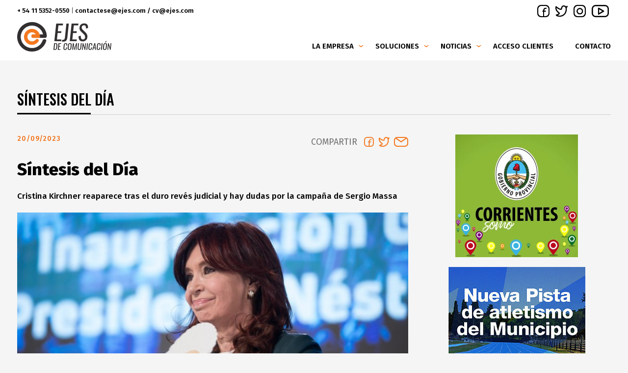

--- FILE ---
content_type: text/html; charset=ISO-8859-1
request_url: https://portal.ejes.com/noticias/sintesis-dia/sintesis-dia-13361
body_size: 4120
content:
<!DOCTYPE html>
<html>
<head>
	<base href="https://portal.ejes.com/" />
	<title>Síntesis del Día | Ejes de Comunicación</title>
    <meta charset="iso-8859-1" />
	<meta name="keywords" content="monitoreo, medios, Clipping, multimedia, consultoría, publicidad, auditoría, José Luis Primo, Jose Luis Primo, Julieta Primo" />
	<meta name="description" content="Cristina Kirchner reaparece tras el duro revés judicial y hay dudas por la campaña de Sergio Massa" />    
    <meta name="theme-color" content="#ffffff">
    <meta name="msapplication-navbutton-color" content="#ffffff">
    <meta name="apple-mobile-web-app-status-bar-style" content="#ffffff">   	  
            
	<meta name="author" content="Sourtech">
    <meta name="viewport" content="width=device-width, initial-scale=1, maximum-scale=1">
    <meta name="description" content="Síntesis del Día" />
<meta property="og:url" content="https://portal.ejes.com/noticias/sintesis-dia/sintesis-dia-13361" />
<meta property="og:type" content="article" />
<meta property="og:title" content="Síntesis del Día" />
<meta property="og:description" content="Cristina Kirchner reaparece tras el duro revés judicial y hay dudas por la campaña de Sergio Massa" />
<meta property="og:image" content="https://portal.ejes.com/img/noticias/2023/09/cristina-reaparece__800x450.jpg" />

<meta name="og:type" content="article" />
<meta name="og:site_name" content="Ejes de COmunicación" />
<meta name="og:region" content="Buenos Aires" />
<meta name="og:country-name" content="Argentina" />
<meta name="twitter:card" content="article" />
<meta name="twitter:title" content="Síntesis del Día" />
<meta name="twitter:image" content="https://portal.ejes.com/img/noticias/2023/09/cristina-reaparece__800x450.jpg" />
<meta name="twitter:domain" content="ejes.com" />
<meta name="twitter:url" content="https://portal.ejes.com/noticias/sintesis-dia/sintesis-dia-13361" />
<meta name="twitter:description" content="Síntesis del Día" />

    <link rel="shortcut icon" href="templates/ejes/img/favicon.png?v1"/>    
	
	<script src="templates/ejes/js/libs/jquery-1.10.2.min.js?v=1568904240"></script>
<link type="text/css" rel="stylesheet" href="templates/ejes/css/ejes.css?v=1576682597" />
 
	<!-- JAVASCRIPT -->
	<!--[if lt IE 9]>
	    <script src="http://html5shim.googlecode.com/svn/trunk/html5.js"></script>
	<![endif]-->
	<!-- Global site tag (gtag.js) - Google Analytics -->
<script async src="https://www.googletagmanager.com/gtag/js?id=G-THLNXW41RY"></script>
<script>
  window.dataLayer = window.dataLayer || [];
  function gtag(){dataLayer.push(arguments);}
  gtag('js', new Date());

  gtag('config', 'G-THLNXW41RY');
</script>




</head>
<body> 
<div class="hamburger">
	<div class="hamburger-inner">
		<div class="bar bar1"></div>
		<div class="bar bar2"></div>
		<div class="bar bar3"></div>
		<div class="bar bar4"></div>
	</div>
</div>

<header>
	<div class="wrapper">
		<div class="topbar">
			<div class="data">
				<p>+ 54 11 5352-0550 <span>|</span> <a href="#">contactese@ejes.com / cv@ejes.com</a></p>
			</div>
			<div class="social">
	            <a href="https://www.facebook.com/ejesdecom" class="fb" target="_blank">facebook</a>
<a href="https://twitter.com/ejesdecom" class="tw" target="_blank">twitter</a>
<a href="https://www.instagram.com/ejesdecom" class="it" target="_blank">instagram</a>
<a href="https://www.youtube.com/ejesdecom" class="yt" target="_blank">youtube</a>
	        </div>
        </div>
        <a href="https://portal.ejes.com/" class="logo"><img src="templates/ejes/img/global/ejes.png" alt=""></a>
		<nav class="menu-nav">
			<a href="https://portal.ejes.com/" class="logo-m"><img src="templates/ejes/img/global/ejes-m.png" alt=""></a>
	                    
			<ul class="menu">
            	 
				<li class=""><a class="categ " >La Empresa</a>
	                                    <span class="pic"></span>
					<div class="submenu">
						<ul>
															<li><a href="quienes-somos" title="Quienes somos">Quienes somos</a></li>
															<li><a href="jose-luis-primo" title="José Luis Primo">José Luis Primo</a></li>
															<li><a href="prensa" title="Prensa">Prensa</a></li>
							                            
						</ul>
					</div>
	                                    
				</li>
                 
				<li class=""><a class="categ " >Soluciones</a>
	                                    <span class="pic"></span>
					<div class="submenu">
						<ul>
															<li><a href="productos" title="Productos">Productos</a></li>
															<li><a href="cobertura" title="Cobertura">Cobertura</a></li>
							                            
						</ul>
					</div>
	                                    
				</li>
                 
				<li class=""><a class="categ "  ? href="noticias" title="Noticias" >Noticias</a>
	                                    <span class="pic"></span>
					<div class="submenu">
						<ul>
															<li><a href="noticias/tapas/" title="Tapas del día">Tapas del día</a></li>
															<li><a href="noticias/agenda-bonaerense/" title="Agenda bonaerense">Agenda bonaerense</a></li>
															<li><a href="noticias/agenda-dia/" title="Agenda del día">Agenda del día</a></li>
															<li><a href="noticias/agenda-portena/" title="Agenda porteña">Agenda porteña</a></li>
															<li><a href="noticias/deportes/" title="Deportes">Deportes</a></li>
															<li><a href="noticias/informacion-general/" title="Información General">Información General</a></li>
															<li><a href="noticias/informes-especiales/" title="Informes especiales">Informes especiales</a></li>
															<li><a href="noticias/internacional/" title="Internacional">Internacional</a></li>
															<li><a href="noticias/justicia/" title="Justicia">Justicia</a></li>
															<li><a href="noticias/la-foto-dia/" title="La foto del día">La foto del día</a></li>
															<li><a href="noticias/negocios-economia/" title="Negocios y economía">Negocios y economía</a></li>
															<li><a href="noticias/policiales/" title="Policiales">Policiales</a></li>
															<li><a href="noticias/politica/" title="Política">Política</a></li>
															<li><a href="noticias/por-provincias/" title="Por las provincias">Por las provincias</a></li>
															<li><a href="noticias/show/" title="Show">Show</a></li>
															<li><a href="noticias/sintesis-dia/" title="Síntesis del día">Síntesis del día</a></li>
															<li><a href="noticias/quien-quien/" title="¿Quién con quién?">¿Quién con quién?</a></li>
							                            
						</ul>
					</div>
	                                    
				</li>
                 
				<li class=""><a class="categ go_client" >Acceso clientes</a>
	                                    
				</li>
                 
				<li class=""><a class="categ "  ? href="contacto" title="Contacto" >Contacto</a>
	                                    
				</li>
                 
			</ul>
						<div class="social mob">
	            <a href="https://www.facebook.com/ejesdecom" class="fb" target="_blank">facebook</a>
<a href="https://twitter.com/ejesdecom" class="tw" target="_blank">twitter</a>
<a href="https://www.instagram.com/ejesdecom" class="it" target="_blank">instagram</a>
<a href="https://www.youtube.com/ejesdecom" class="yt" target="_blank">youtube</a>
	        </div>
		</nav>
		<div class="clear"></div>
	</div>
</header>

<div class="styk">
	<header>
		<div class="wrapper">
			<a href="https://portal.ejes.com/" class="logo"><img src="templates/ejes/img/global/ejes.png" alt=""></a>
			<nav class="menu-nav">
             
				<ul class="menu">
                     
                    <li class=""><a class="categ " >La Empresa</a>
                                                <span class="pic"></span>
                        <div class="submenu">
                            <ul>
                                                                    <li><a href="quienes-somos" title="Quienes somos">Quienes somos</a></li>
                                                                    <li><a href="jose-luis-primo" title="José Luis Primo">José Luis Primo</a></li>
                                                                    <li><a href="prensa" title="Prensa">Prensa</a></li>
                                                            
                            </ul>
                        </div>
                                            
                    </li>
                     
                    <li class=""><a class="categ " >Soluciones</a>
                                                <span class="pic"></span>
                        <div class="submenu">
                            <ul>
                                                                    <li><a href="productos" title="Productos">Productos</a></li>
                                                                    <li><a href="cobertura" title="Cobertura">Cobertura</a></li>
                                                            
                            </ul>
                        </div>
                                            
                    </li>
                     
                    <li class=""><a class="categ "  ? href="noticias" title="Noticias" >Noticias</a>
                                                <span class="pic"></span>
                        <div class="submenu">
                            <ul>
                                                                    <li><a href="noticias/tapas/" title="Tapas del día">Tapas del día</a></li>
                                                                    <li><a href="noticias/agenda-bonaerense/" title="Agenda bonaerense">Agenda bonaerense</a></li>
                                                                    <li><a href="noticias/agenda-dia/" title="Agenda del día">Agenda del día</a></li>
                                                                    <li><a href="noticias/agenda-portena/" title="Agenda porteña">Agenda porteña</a></li>
                                                                    <li><a href="noticias/deportes/" title="Deportes">Deportes</a></li>
                                                                    <li><a href="noticias/informacion-general/" title="Información General">Información General</a></li>
                                                                    <li><a href="noticias/informes-especiales/" title="Informes especiales">Informes especiales</a></li>
                                                                    <li><a href="noticias/internacional/" title="Internacional">Internacional</a></li>
                                                                    <li><a href="noticias/justicia/" title="Justicia">Justicia</a></li>
                                                                    <li><a href="noticias/la-foto-dia/" title="La foto del día">La foto del día</a></li>
                                                                    <li><a href="noticias/negocios-economia/" title="Negocios y economía">Negocios y economía</a></li>
                                                                    <li><a href="noticias/policiales/" title="Policiales">Policiales</a></li>
                                                                    <li><a href="noticias/politica/" title="Política">Política</a></li>
                                                                    <li><a href="noticias/por-provincias/" title="Por las provincias">Por las provincias</a></li>
                                                                    <li><a href="noticias/show/" title="Show">Show</a></li>
                                                                    <li><a href="noticias/sintesis-dia/" title="Síntesis del día">Síntesis del día</a></li>
                                                                    <li><a href="noticias/quien-quien/" title="¿Quién con quién?">¿Quién con quién?</a></li>
                                                            
                            </ul>
                        </div>
                                            
                    </li>
                     
                    <li class=""><a class="categ go_client" >Acceso clientes</a>
                                            
                    </li>
                     
                    <li class=""><a class="categ "  ? href="contacto" title="Contacto" >Contacto</a>
                                            
                    </li>
                     
				</ul>
            			</nav>
		</div>
	</header>
</div> 
<main class="main">
    <section class="content-interna">
      <div class="wrapper">
        <h2 class="titular">Síntesis del día<span></span></h2>

        <div class="news-home nomarge">
          <div class="row">
            <div class="col-md-8">
              <article class="noti-detalle">
                <div class="top">
                  <span class="date">20/09/2023</span>
                  <div class="share">
                    <span>Compartir</span>
                    <div id="shareRoundIcons"></div>
                  </div>                  
                </div>
                <h1>Síntesis del Día</h1>
                <h3 class="copete">Cristina Kirchner reaparece tras el duro revés judicial y hay dudas por la campaña de Sergio Massa</h3>
                                                            <div class="figure">
                          <a data-fancybox-trigger="gallery" data-fancybox-index="0" href="javascript:;">
                          	                            
	                            <div class="ic-play"><i class="fa fa-expand"></i></div>
                          	                                                       
                            	<img src="img/noticias/2023/09/cristina-reaparece__800x450.jpg" alt="">
                                                      </a>
                        </div>
                        <div style="display:none">
                                                            <a data-fancybox="gallery" href="img/noticias/2023/09/cristina-reaparece.jpg" data-caption="Síntesis del Día"><img src="img/noticias/2023/09/cristina-reaparece.jpg" alt=""></a>
                                                    </div>                
                                                    
				<p>Tras dos meses y de modo particular, Cristina Kirchner se vuelve a meter en la campaña de Unión por la Patria con una aparición pública con la que pretende recuperar centralidad en el debate. Aunque el anuncio fue sorpresivo, era la noticia que esperaban en el oficialismo para recuperar optimismo de cara a las elecciones generales: el día después de la confirmación de su regreso, en el búnker de Sergio Massa buscan despejar dudas y esperan que la vice le dé "un empujón clave? al ministro para asegurarse un lugar en el balotaje.</p><p><a href="http://www.ejes.com/contenidos/sintesisdeldia19923.html">Más temas</a></p>
                                   
                 

								<div class="grilla-doble related">                
					<div class="row">
                    	<a href="productos#productos-especiales-newsletter" title="Productos especiales / Newsletter">
						<div class="col-sm-12"><h2>Productos especiales / Newsletter</h2></div>
		                <div class="col-sm-2">
        		            <span class="icp graf"></span>		                   
        		        </div>
                        <div class="col-sm-10">
                            <p>Reciba a lo largo del día resúmenes de las noticias que le interesan</p>
                        </div>
                        </a>
                    </div>
                </div>
				                           
                               
              </article>
            </div>

            <div class="col-md-4 slide-publi" >
	                        <div class="item">
                            <img src="img/publicidad/2018/10/1540471377.gif" class="img-responsive" alt="Corrientes" />                
                    
        </div>
            <div class="item">
                            <img src="img/publicidad/2018/10/1540471322.jpg" class="img-responsive" alt="Municipalidad Lomas de Zamora" />                
                    
        </div>
            <div class="item">
                            <a href="https://nochemaslarga.ushuaia.gob.ar/" target="_blank" title=""><img src="img/publicidad/2019/05/1559317042.jpg" class="img-responsive" alt="Municipalidad de Ushuahia" /></a>     
                    
        </div>
        
   
            </div>            
            
          </div>
        </div>
		        <h5 class="titular">Noticias relacionadas<span></span></h5>
        
        <div class="news-home nomarge">
            <div class="row">
                              <div class="col-sm-6 col-md-3">
	<div class="box mini">
	 	  <div class="image">
                        
	            <a href="noticias/sintesis-dia/sintesis-dia-18704" title="Síntesis del Día"><img src="https://portal.ejes.com/img/noticias/2026/01/clipboard_2026-01-21_00-05-29__338x229.png" alt="Síntesis del Día"></a>
                    
	  </div>
	  	  <article class="txt">
		<span class="date">20/01/2026</span>
		<span class="categ">Síntesis del día</span>
		<h4 class="tit"><a href="noticias/sintesis-dia/sintesis-dia-18704" title="Síntesis del Día">Síntesis del Día</a></h4>
	  </article>
	</div>
  </div>                
                              <div class="col-sm-6 col-md-3">
	<div class="box mini">
	 	  <div class="image">
                        
	            <a href="noticias/sintesis-dia/sintesis-dia-18697" title="Síntesis del Día"><img src="https://portal.ejes.com/img/noticias/2026/01/clipboard_2026-01-20_00-07-53__338x229.png" alt="Síntesis del Día"></a>
                    
	  </div>
	  	  <article class="txt">
		<span class="date">19/01/2026</span>
		<span class="categ">Síntesis del día</span>
		<h4 class="tit"><a href="noticias/sintesis-dia/sintesis-dia-18697" title="Síntesis del Día">Síntesis del Día</a></h4>
	  </article>
	</div>
  </div>                
                              <div class="col-sm-6 col-md-3">
	<div class="box mini">
	 	  <div class="image">
                        
	            <a href="noticias/sintesis-dia/sintesis-dia-18690" title="Síntesis del Día"><img src="https://portal.ejes.com/img/noticias/2026/01/clipboard_2026-01-17_00-16-23__338x229.png" alt="Síntesis del Día"></a>
                    
	  </div>
	  	  <article class="txt">
		<span class="date">16/01/2026</span>
		<span class="categ">Síntesis del día</span>
		<h4 class="tit"><a href="noticias/sintesis-dia/sintesis-dia-18690" title="Síntesis del Día">Síntesis del Día</a></h4>
	  </article>
	</div>
  </div>                
                              <div class="col-sm-6 col-md-3">
	<div class="box mini">
	 	  <div class="image">
                        
	            <a href="noticias/sintesis-dia/sintesis-dia-18685" title="Síntesis del Día"><img src="https://portal.ejes.com/img/noticias/2026/01/clipboard_2026-01-16_00-05-40__338x229.png" alt="Síntesis del Día"></a>
                    
	  </div>
	  	  <article class="txt">
		<span class="date">15/01/2026</span>
		<span class="categ">Síntesis del día</span>
		<h4 class="tit"><a href="noticias/sintesis-dia/sintesis-dia-18685" title="Síntesis del Día">Síntesis del Día</a></h4>
	  </article>
	</div>
  </div>                
              
            </div>
        </div>
		      </div>
    </section>

</main>       
 <section class="contact-home" id="area_client">
    <div class="column-form">
      <div class="box">
        <div class="row">
          <div class="col-sm-6">
            <h5>Acceso a clientes</h5>
            <p>Ingresá con el usuario y clave para acceder.</p>
          </div>
          <div class="col-sm-6">
          	                          <ul class="links_access">
                	<li><a href="http://www.ejes.com/contenidos/ejes/ejes_app.html" target="_blank">MOBILE ›</a></li> 
                 	<li><a href="http://vip.ejes.com" target="_blank">VIP ›</a></li>
                </ul>           
                              

          </div>
        </div>
      </div>
    </div>
    <div class="column-img" style="background-image: url('templates/ejes/img/bg-contacto.jpg');">
    </div>
</section>

<section class="servicios-home imagebg" style="background-image: url('templates/ejes/img/bg-servicios.png');">
    <div class="wrapper">
      <span class="ico"></span>
      <h4>¿Te interesan nuestros servicios?</h4>
      <a href="contacto" class="bt">Contactanos</a>
    </div>
</section>

<footer>
	<div class="wrapper">
		<p class="copy">©2026 EJES COMUNICACIÓN</p>
        		<nav class="menu-nav">
			<ul class="menu">
            					                	                    	                        	                                                                        
                	                    
				<li class=""><a href="quienes-somos" class="categ ">La Empresa</a></li>
				                	                    	                        	                                                                        
                	                    
				<li class=""><a href="productos" class="categ ">Soluciones</a></li>
				                	                    	                                        
				<li class=""><a href="noticias" class="categ ">Noticias</a></li>
				                	                    	                                                
                	                    
				<li class=""><a href="" class="categ go_client">Acceso clientes</a></li>
				                	                    	                                        
				<li class=""><a href="contacto" class="categ ">Contacto</a></li>
							</ul>
		</nav>
        		<div class="social">
            <a href="https://www.facebook.com/ejesdecom" class="fb" target="_blank">facebook</a>
<a href="https://twitter.com/ejesdecom" class="tw" target="_blank">twitter</a>
<a href="https://www.instagram.com/ejesdecom" class="it" target="_blank">instagram</a>
<a href="https://www.youtube.com/ejesdecom" class="yt" target="_blank">youtube</a>
        </div>
	</div>
</footer>







<script src="templates/ejes/js/libs/wow.js?v=1568904239"></script>
<script src="templates/ejes/js/libs/swiper.min.js?v=1568904240"></script>
<script src="templates/ejes/js/libs/jssocials.js?v=1568904239"></script>
<script src="templates/ejes/js/libs/jquery.fancybox.min.js?v=1568904237"></script>
<script src="templates/ejes/js/init.js?v=1568904215"></script>

</body>
</html>

--- FILE ---
content_type: application/javascript
request_url: https://portal.ejes.com/templates/ejes/js/init.js?v=1568904215
body_size: 2240
content:
$(document).ready(function(){
	adjustSize();
  	absoluteCenter();
	// wow.js animate.css efectos
	  wow = new WOW(
		{
		  boxClass:     'wow',      // default
		  animateClass: 'animated', // default
		  offset:       0,          // default
		  mobile:       false,       // default
		  live:         true        // default
		}
	  )
	wow.init();

	$(".hamburger").click(function(e) {
		e.preventDefault();
		$(this).toggleClass( "open" );
		$('.menu-nav').toggleClass( "open" );
		$('body').toggleClass( "hiden" );
	});

	$(".go_client").click(function(e) {
		e.preventDefault();
        $('html, body').animate({
            scrollTop: $("#area_client").offset().top - 100
        }, 1000);
		$("#area_client").find("form input").eq(0).focus();

	});
	
	$(".read_more_event").click(function(e) {
		e.preventDefault();
		$(this).closest('div').find(".read_more").css('max-height', 'none');
		$(this).remove();
	});	

	
	$("body").on("click", "#more-news", function(e) {	
		e.preventDefault();
		var next = $(this).data("next");
		var next_url = $(this).data("url");
		$.ajax({
			beforeSend: function() {
				$("#ama_ajaxfilter").fadeIn("fast");
				$("#more-news").hide();
				$("#load-more").show();			
			},						   
			type: "POST",dataType: "json",cache: false,
			data: "pag=" + next + "&paginate=1", 
			url: "process/" + next_url,	
			timeout: 40000,
			success: function (data) {
				if(data['state']=='2'){
					$("#borrame").fadeOut(1000, function() {
						$(this).remove();
						$("#content-news").append(unescape(data['html'])); 
					});				
				}else{
					//Modal.fancyAlert(data['data']);	
				}
			},
		}).always(function ( data ) {
			$("#ama_ajaxfilter").fadeOut("slow");
		});
	});	
	
	$("body").on("click", "#send_contact", function(e) {	
		e.preventDefault();
		var btn = $(this);
		var text = btn.text();
		var frm = $("#contact");
		var ms_log = $("#msn-log");
		$.ajax({
			beforeSend: function() {
				btn.prop("disabled", true); 
				btn.text("Enviando...");
				ms_log.text("");
			},						   
			type: "POST",dataType: "json",cache: false,
			data: frm.serialize(), 
			url: "process/contact",	
			timeout: 40000,
			success: function (data) {
				if(data['state']=='2'){
					ms_log.text(unescape(data['message']));
					btn.prop("disabled", false); 
					btn.text(text);					
					frm[0].reset();				
				}else{
					ms_log.text(unescape(data['message']));
					btn.prop("disabled", false); 
					btn.text(text);
				}
			},
		});
	});		
	

	$('.pic').click(function(e) {
		e.preventDefault();
		$(this).next('.submenu').toggleClass('open');
		$(this).toggleClass( "open" );
	}); 

  $('.ing').click(function(e) {
    e.preventDefault();
     $(this).next('.botonera').toggleClass('open');
  });  

	var swiper = new Swiper('.top-home', {
       /* pagination: '.top-page',*/
        paginationClickable: true,
        parallax: true,
        speed: 1000,
        centeredSlides: true,
        autoplay: 6000,
        loop: true,
        autoplayDisableOnInteraction: false
    });

	var swiper = new Swiper('.carousel', {
    slidesPerView: 4,
    spaceBetween: 30,
    pagination: '.page',
	paginationClickable: true,
    /*pagination: {
      el: '.page',
      clickable: true,
      dynamicBullets: true,
    },*/
    breakpoints: {
        1024: {
          slidesPerView: 3,
        },
        768: {
          slidesPerView: 3,
        },
        640: {
          slidesPerView: 2,
          spaceBetween: 20,
        },
        320: {
          slidesPerView: 1,
          spaceBetween: 10,
        }
      }
  });

	var swiper = new Swiper('.tapas', {
    slidesPerView: 2,
    spaceBetween: 20,
    pagination: '.paget',
	speed: 500,
	autoplay: 4000,
	loop: true,	
    paginationClickable: true,
    breakpoints: {
        1024: {
          slidesPerView: 2,
        },
        768: {
          slidesPerView: 2,
        },
        640: {
          slidesPerView: 2,
          spaceBetween: 20,
        },
        370: {
          slidesPerView: 1,
          spaceBetween: 10,
        }
      }
  });

/*********   DETALLE NOTICIAS SLIDER ****************/


/**** MATERIALIZE INPUT ****/
$(function () {
    $('.matefect label').click(function () {
      $(this).prev('input').focus();
    });
    $('.matefect input').focusin(function () {
      $(this).next('label').addClass('active');
    });
    $('.matefect input').focusout(function () {
      if (!$(this).val()) {
        $(this).next('label').removeClass('active');
      } else {
        $(this).next('label').addClass('active');
      }
    });
  });

$(function () {
    $('.matefectx label').click(function () {
      $(this).prev('input').focus();
    });
    $('.matefectx textarea').focusin(function () {
      $(this).next('label').addClass('active');
    });
    $('.matefectx textarea').focusout(function () {
      if (!$(this).val()) {
        $(this).next('label').removeClass('active');
      } else {
        $(this).next('label').addClass('active');
      }
    });
  });
/*****/

$("#shareRoundIcons").jsSocials({
    showLabel: false,
    showCount: false,
    shares: [{
        share: "facebook",
        logo: "templates/ejes/img/global/ic-fb-c.png"
    }, {
        share: "twitter",
        logo: "templates/ejes/img/global/ic-tw-c.png"
    },
    {
        share: "email",
        logo: "templates/ejes/img/global/ic-mail-c.png"
    }]
    //shares: ["facebook", "twitter", "whatsapp", "email"/*, "googleplus", "linkedin", "pinterest", "stumbleupon"*/]
});


});

//***************************

$(window).on('resize', function(){						   
	adjustSize();
	absoluteCenter();
	console.log("aca");

});
//******************************

var navigationFn = {
    goToSection: function(id) {
        $('html, body').animate({
            scrollTop: $(id).offset().top
        }, 1000);
    }
}

var element = 250;
$(window).scroll(function(){
  var y = $(window).scrollTop();
    if (y >= element){
     $(".styk").addClass("open");
     //$(".top").addClass("display");
    }else if (y < element){
     $(".styk").removeClass("open");
     //$(".top").removeClass("display");
    }
});

//detecto tamaÃ±o de pantalla y doy estilo al slider-home segun el caso
function adjustSize(){
       var windowWidth = $(window).width(); 
       var windowHeight = $(window).height() - 128;
       var windowHeightPosta = $(window).height();      
      if (windowWidth>1023){                   
           $( ".diapo-home" ).css({
            "height": windowHeight
            });                           
       }else if (windowWidth>767 && windowWidth<=1023){ 
            $( ".diapo-home" ).css({
            "height": "500px"
            }); 
            $( ".menu-nav" ).css({
            "height": windowHeightPosta
            });
               
       }else if (windowWidth<=767){ 
          $( ".diapo-home" ).css({
            "height": "430px"
            }); 
          $( ".menu-nav" ).css({
            "height": windowHeightPosta
            });
       }                
}

//script para centrar contenido en vertical
var absoluteCenter = function(){
    $('.absoluteCenter', $("body")).each(function(i) {      
        var nodo = $(this);
        var parent = nodo.data("parent");
        var height_children = nodo.height();
        var height_parent = $('.' + parent).height();   
        var top = (height_parent - height_children) / 2;
        nodo.css("margin-top", top);
    }); 
}




		

